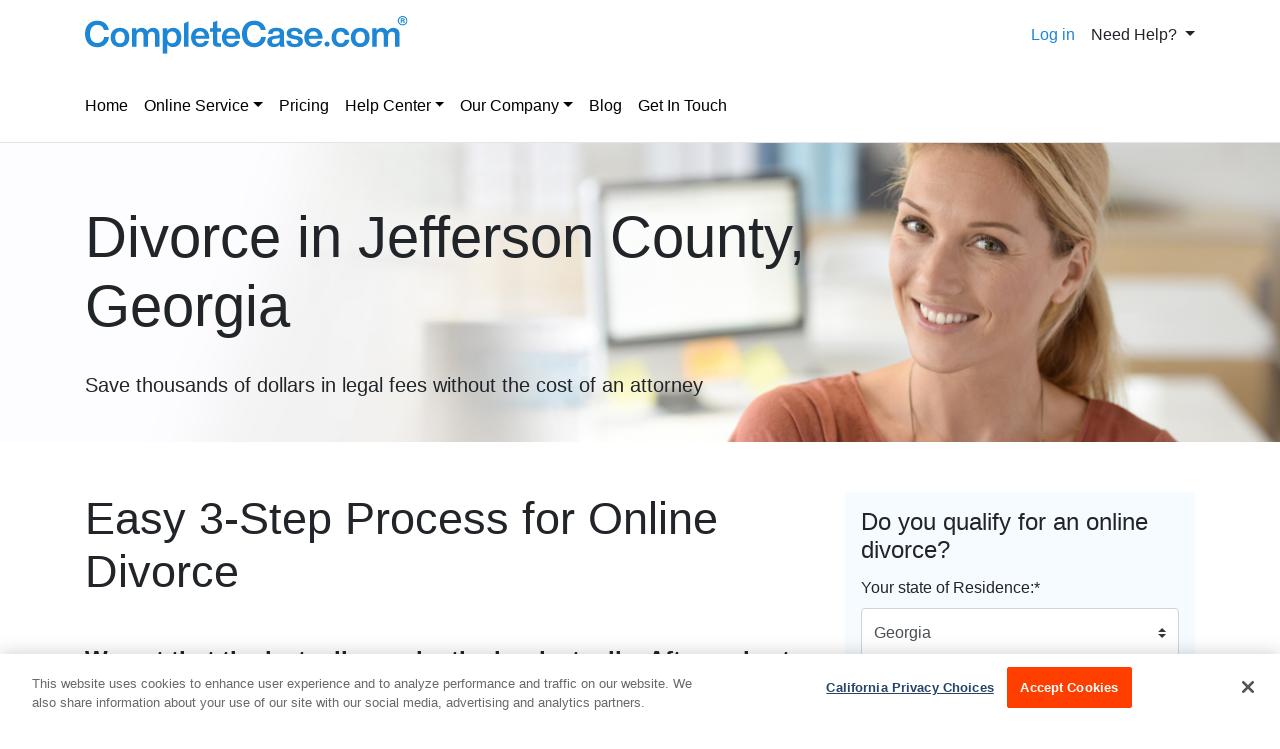

--- FILE ---
content_type: text/html; charset=utf-8
request_url: https://www.completecase.com/divorce-courts/georgia/jefferson-county
body_size: 13639
content:



<!DOCTYPE html>
<html lang="en">
<head>
    
    <title>Filing for Divorce in Jefferson County, Georgia (GA)</title>

    <meta name="viewport" content="width=device-width, initial-scale=1, shrink-to-fit=no, maximum-scale=1, user-scalable=no">
    <meta name='ir-site-verification-token' value='467960079'>
    
    
    <meta name="description" content="File for Divorce in Jefferson County, Georgia (GA) | 100% Guarantee Of Court Approval | Get Your Up-to-Date and 100% Accurate Divorce Forms Online."/>

    
    
    <link rel="canonical" href="https://www.completecase.com/divorce-courts/georgia/jefferson-county">

    
        
            <link rel="shortcut icon" href="/static/main/misc/favicon.1a4f7c676ca0.ico" type="image/x-icon"/>
        
    

    
    <link rel="stylesheet" href="/static/main/css/bootstrap4/bootstrap.min.8cccb0e23303.css">
    <link rel="stylesheet" href="/static/main/fontawesome-free-5.8.1-web/css/all.min.8e6bafb03a21.css">
    <link href="/static/css/style_county.38d7b622fc7c.css" rel="stylesheet" type="text/css" media="screen" />


    
        
            <!-- Google Tag Manager -->
            <script>(function(w,d,s,l,i){w[l]=w[l]||[];w[l].push({'gtm.start':
            new Date().getTime(),event:'gtm.js'});var f=d.getElementsByTagName(s)[0],
            j=d.createElement(s),dl=l!='dataLayer'?'&l='+l:'';j.async=true;j.src=
            '//www.googletagmanager.com/gtm.js?id='+i+dl;f.parentNode.insertBefore(j,f);
            })(window,document,'script','dataLayer','GTM-KWGTRN');</script>
            <!-- End Google Tag Manager -->
            <script>
                window.dataLayer = window.dataLayer || [];
                window.dataLayer.push({
                    'userId': '159884939',
                });
            </script>
        
    

    
        <script src="/static/main/js/jquery-1.9.1.min.643c1fcd7633.js"></script>
        <script src="/static/main/js/bootstrap4/bootstrap_4_3_1.bundle.min.a18743187255.js"></script>
        <script src="/static/main/js/inputmask_version4/jquery.inputmask.bundle.min.8b8c79ba675c.js"></script>
        <script type="text/javascript" src="/static/main/js/compressed_scripts.15c444609925.js" charset="utf-8"></script>
        <script>
            $(function () {
                $(".track-back-js").click(function () {
                    window.location = $(this).data('url');
                    return false;
                });
            });
        </script>
        
        

        
            
        

        <script>
            $(function () {
                $('a[href*=logout]').on('click', function () {
                    localStorage.removeItem('trustpilotModalViewed');
                });
                $("#subscriptionModal, #premiumSubscriptionModal").on("shown.bs.modal", function (event) {
                    return sessionStorage.setItem(event.target.id + "Show", "show");
                });
            });
        </script>
    

    
        
    

    

    <link rel="apple-touch-icon" sizes="180x180" href="/static/main/misc/apple-touch-icon.fe00c480d46d.png">
    <link rel="apple-touch-icon-precomposed" sizes="180x180"
          href="/static/main/misc/apple-touch-icon-precomposed.fe00c480d46d.png">
    
    <meta property="og:url" content="https://www.completecase.com/divorce-courts/georgia/jefferson-county"/>
    <meta property="og:type" content="website"/>
    <meta property="og:title" content="Filing for Divorce in Jefferson County, Georgia (GA)"/>
    <meta property="og:description" content="File for Divorce in Jefferson County, Georgia (GA) | 100% Guarantee Of Court Approval | Get Your Up-to-Date and 100% Accurate Divorce Forms Online."/>
    <meta property="og:image" content="/static/main/img/new-style/home-bg.1ff4647e5af1.jpg"/>

    


    
<script>
    function getOsFromUserAgent() {
        const userAgent = window.navigator.userAgent;
        if (/like Mac/.test(userAgent)) {
            return "iOS";
        }
        if (/Mac/.test(userAgent)) {
            return "Mac OS";
        }
        if (/Android/.test(userAgent)) {
            return "Android OS";
        }
        if (/Linux/.test(userAgent)) {
            return "Linux OS";
        }
        if (/Win/.test(userAgent)) {
            return "Windows OS";
        }
        return "Unknown OS";
    }
    function CustomEventTracker() {
        this.commonData = {
            csrfmiddlewaretoken: "RcM1VcoSfnCOAhjoaTbbflO3qbyThrkKGsXB1AXWW6mjmtemz6f6tnOrUOofGE7k",
            os: getOsFromUserAgent(),
            url: window.location.href,
            referer: document.referrer,
            page_title: document.title
        };
        this.getEventData = function (params) {
            const eventData = {
                event_type: params.type
            };
            switch (params.type) {
                case "PageView":
                    
                    break;
                case "Click":
                    if (!params.element) {
                        return null;
                    }
                    eventData.target_tag = params.element.tagName.toLowerCase();
                    eventData.target_class = params.element.className || "";
                    eventData.target_text = params.element.innerText || "";
                    break;
                case "ModalShown":
                case "ModalHidden":
                    if (!params.element) {
                        return null;
                    }
                    eventData.modal_title = params.element.id || "";
                    break;
                default:
                    return null;
            }
            for (key in this.commonData) {
                eventData[key] = this.commonData[key];
            }
            return eventData;
        };
        this.getFormData = function (eventData) {
            const formData = new FormData();
            for (key in eventData) {
                formData.append(key, eventData[key]);
            }

            return formData;
        };
        this.sendFormData = function (formData) {
            if (window.navigator.sendBeacon) {
                return window.navigator.sendBeacon("/api/v1/events/", formData);
            }
            const xhr = new XMLHttpRequest();
            xhr.open("POST", "/api/v1/events/", true);
            return xhr.send(formData);
        };
        this.sendEvent = function (params) {
            if (!params.type) {
                return null;
            }
            const eventData = this.getEventData(params);
            if (!eventData) {
                return null;
            }
            return this.sendFormData(this.getFormData(eventData));
        };
    }
    const Tracker = new CustomEventTracker();
    Tracker.sendEvent({ type: "PageView" });
    function tracking() {
        $(document).on("click", function (event) {
            const $target = $(event.target);
            if ($target.is("a, button, input[type=submit], input[type=button]")) {
                return Tracker.sendEvent({ type: "Click", element: $target.get(0) });
            }
            const $parent = $target.closest("a, button, input[type=submit], input[type=button]");
            if ($parent.length) {
                return Tracker.sendEvent({ type: "Click", element: $parent.get(0) });
            }
        });
        $(document).on("shown.bs.modal hidden.bs.modal", function (event) {
            return Tracker.sendEvent({ type: event.type === "shown" ? "ModalShown" : "ModalHidden", element: event.target });
        });
    }
    document.addEventListener("DOMContentLoaded", tracking);
</script>


</head>
<body class="divorce">

    
        <!-- Google Tag Manager (noscript) -->
        <noscript><iframe src="//www.googletagmanager.com/ns.html?id=GTM-KWGTRN"
        height="0" width="0" style="display:none;visibility:hidden"></iframe></noscript>
        <!-- End Google Tag Manager (noscript) -->
    


    
        

<header>
    <div class="container top">
        <div class="row py-3 align-items-center">
            <div class="col-12 col-md-6">
                <div class="d-flex align-items-center justify-content-between">
                    
                        <div class="logo">
                            
                                <a class="cc-logo" href="/online-divorce/documents/georgia-divorce-papers/">
                                    <img loading="lazy" src="/static/main/img/new-style/logo.92a2bd6d95ce.svg"
                                         alt="CompleteCase.com in Georgia">
                                </a>
                                <a class="cc-logo d-none" href="/online-divorce/documents/georgia-divorce-papers/">
                                    <img loading="lazy" src="/static/main/img/new-style/logo-white.ea5236132efa.svg"
                                         alt="CompleteCase.com in Georgia">
                                </a>
                            
                        </div>
                    
                    <button class="navbar-toggler collapsed d-block d-md-none" type="button" data-toggle="collapse"
                            data-target="#navbarMenu" aria-controls="navbarMenu" aria-expanded="true"
                            aria-label="Toggle navigation">
                        <svg class="burger-icon" xmlns="http://www.w3.org/2000/svg" fill="#1D86D5" width="16" height="18" viewBox="0 0 448 512"><path d="M16 132h416a16 16 0 0 0 16-16V76a16 16 0 0 0-16-16H16A16 16 0 0 0 0 76v40a16 16 0 0 0 16 16zm0 160h416a16 16 0 0 0 16-16v-40a16 16 0 0 0-16-16H16a16 16 0 0 0-16 16v40a16 16 0 0 0 16 16zm0 160h416a16 16 0 0 0 16-16v-40a16 16 0 0 0-16-16H16a16 16 0 0 0-16 16v40a16 16 0 0 0 16 16z"/></svg>
                    </button>
                </div>
            </div>
            <div class="col-12 col-md-6">
                <div class="d-flex justify-content-md-end align-items-center">
                    <a class="d-none d-md-block" href="/login/">Log in</a>
                    <div class="dropdown ml-3 d-none d-md-block">
                        <a class="dropdown-toggle text-body" id="dropdownMenuHelp" role="button"
                           data-toggle="dropdown" aria-haspopup="true" aria-expanded="false" href="#">
                            Need Help?
                        </a>
                        <div class="dropdown-menu dropdown-menu-right p-3" aria-labelledby="dropdownMenuHelp">
                            <p class="h4 mb-4">We are here to help</p>
                            <div class="d-flex align-items-center">
                                <img loading="lazy" alt="help" src="/static/main/img/new-style/help/help.e7fcd1410fe9.svg">
                                <a class="dropdown-item font-orange" href="/help/">Our Help Section</a>
                            </div>

                            <hr>
                            <div class="d-flex align-items-center">
                                <img loading="lazy" src="/static/main/img/new-style/help/email.5fad7d534b1d.svg" alt="email">
                                <a class="dropdown-item font-orange" href="/contact/">Send an
                                    Email</a>
                            </div>
                            <hr>
                            
                                <div class="d-flex align-items-center">
                                    <img loading="lazy" alt="phone" src="/static/main/img/new-style/help/phone.e6ba00dfd56a.svg">
                                    <a class="dropdown-item font-orange" href="#" data-toggle="modal"
                                       data-target="#modalCallbackRequest">
                                        Request a Callback
                                    </a>
                                </div>
                            
                        </div>
                    </div>
                </div>
            </div>
        </div>
    </div>
    
        <div class="container bottom">
            
<nav class="navbar navbar-expand-md justify-content-start navbar-light p-0 py-md-3">
    <div class="collapse navbar-collapse justify-content-between flex-column flex-lg-row" id="navbarMenu">
        <ul id="nav" class="navbar-nav">
            <li class="nav-item">
                <a class="nav-link pl-lg-0" href="/">Home</a>
            </li>
            <li class="nav-item dropdown">
                <a class="nav-link dropdown-toggle" id="onlineServiceArea"
                   href="/how-it-works/">Online
                    Service<span></span></a>
                <div class="dropdown-menu nav-sub-wrap" aria-labelledby="onlineServiceArea">
                    <div class="w-100 my-1">
                        <span class="p-4 font-blue d-none d-lg-inline">
                             Online Service</span>
                    </div>

                    <div class="w-100 my-1">
                        <a class="dropdown-item nav-sub-item" href="/how-it-works/">How
                            It Works</a>
                    </div>
                    
                    <div class="w-100 my-1">
                        <a class="dropdown-item nav-sub-item"
                           href="/why-use-completecasecom/">Why
                            CompleteCase.com?</a>
                    </div>
                    
                    <div class="w-100 my-1">
                        <a class="dropdown-item nav-sub-item"
                           href="/who-can-use-completecasecom/">Who Can
                            Use CompleteCase.com?</a>
                    </div>

                    <div class="w-100 my-1">
                        <a class="dropdown-item nav-sub-item"
                           href="/attorney-assistance/">Attorney Assistance</a>
                    </div>
                </div>
            </li>
            <li class="nav-item">
                <a class="nav-link" href="/pricing/">Pricing</a>
            </li>
            <li class="nav-item dropdown">
                <a class="nav-link dropdown-toggle" id="helpCenterArea"
                   href="/legal-questions/">Help Center<span></span></a>
                <div class="dropdown-menu nav-sub-wrap" aria-labelledby="helpCenterArea">
                    <div class="w-100 my-1">
                        <span class="p-4 font-blue d-none d-lg-inline">Help Center</span>
                    </div>
                    <div class="w-100 my-1">
                        <a class="dropdown-item nav-sub-item"
                           href="/legal-questions/">Legal Questions</a>
                    </div>
                    
                    <div class="w-100 my-1">
                        <a class="dropdown-item nav-sub-item" href="/faq/">FAQ</a>
                    </div>
                </div>
            </li>
            <li class="nav-item dropdown">
                <a class="nav-link dropdown-toggle" id="companyArea"
                   href="/about/">Our Company<span></span></a>
                <div class="dropdown-menu nav-sub-wrap" aria-labelledby="companyArea">
                    <div class="w-100 my-1">
                        <span class="p-4 font-blue d-none d-lg-inline">Company</span>
                    </div>
                    <div class="w-100 my-1">
                        <a class="dropdown-item nav-sub-item"
                           href="/about/">About</a>
                    </div>
                    
                    <div class="w-100 my-1">
                        <a class="dropdown-item nav-sub-item"
                           href="/affiliate-program/">Affiliate Program</a>
                    </div>
                    
                    <div class="w-100 my-1">
                        <a class="dropdown-item nav-sub-item" href="/careers/">We Are Hiring!</a>
                    </div>
                    
                    <div class="w-100 my-1">
                        <a class="dropdown-item nav-sub-item" href="/in-the-news/">In
                            The News</a>
                    </div>
                    
                    <div class="w-100 my-1">
                        <a class="dropdown-item nav-sub-item" href="/partnerships/">Partnerships</a>
                    </div>
                    
                    <div class="w-100 my-1">
                        <a class="dropdown-item nav-sub-item"
                           href="/policies/">Policies</a>
                    </div>

                    <div class="w-100 my-1">
                        <a class="dropdown-item nav-sub-item"
                           href="/testimonials/">Testimonials</a>
                    </div>

                    <div class="w-100 my-1">
                        <a class="dropdown-item nav-sub-item" href="/contact/">Contact Us</a>
                    </div>
                </div>
            </li>
            <li class="nav-item">
                <a class="nav-link" href="/blog/">Blog</a>
            </li>
            <li class="nav-item">
                <a class="nav-link" href="/contact/">Get In Touch</a>
            </li>
            <li class="nav-item d-md-none">
                <a class="nav-link" href="/login/">Client Login</a>
            </li>
        </ul>
    </div>
</nav>
        </div>
    
</header>
    


    <div class="d-flex align-items-center sub-header-background state-image georgia">
        <div class="container">
            <div class="row my-2">
                <div class="col-12">
                    <h1 class="state-county py-3 mb-3">
                        Divorce in Jefferson County,<br>
                        Georgia
                    </h1>
                    <span class="h5">Save thousands of dollars in legal fees without the cost of an attorney</span>
                </div>
            </div>
        </div>
    </div>


    



    






    



    <div id="court" class="container">
        <div class="row county-steps-block">
            <div class="col-12 col-md-8 ">
                <p class="h2">Easy 3-Step Process for Online Divorce</p>
                <p class="h4 my-5 font-weight-bold">We get that the last mile can be the hardest mile.
                    After a short online interview, you’re already in the home stretch.</p>
                <p class="h4 my-5 font-weight-bold">It’s as simple as:</p>
                <ul class="step-list">
                    <li data-counter="1">Choose your state and sign up</li>
                    <li data-counter="2">Complete a quick online questionnaire about your case</li>
                    <li data-counter="3">Print your forms and file</li>
                </ul>
            </div>
            <div class="col-12 col-md-4 order-first order-md-last">
                <div class="light-blue-bg p-3">
                    <form action="/online-divorce/documents/georgia-divorce-papers/" method="POST"
                          id="begin">
                        <input type="hidden" name="csrfmiddlewaretoken" value="RcM1VcoSfnCOAhjoaTbbflO3qbyThrkKGsXB1AXWW6mjmtemz6f6tnOrUOofGE7k">
                        <input type="hidden" name="redirect" value="">
                        <p class="h4">Do you qualify for an online divorce?</p>

                        <div class="select-container border-bottom py-1">
                            


    
    <div id="div_id_state_of_filing" class="form-group">
        
            <label for="id_state_of_filing" class=" requiredField">
                Your state of Residence:<span class="asteriskField">*</span>
            </label>
        

        

        

        
            
                <div class="">
                    <select name="state_of_filing" data-question-name="state_of_filing" data-type="state" class="custom-select form-control-select form-control" data-validator="skipped" id="id_state_of_filing">
  <option value="alabama">Alabama</option>

  <option value="alaska">Alaska</option>

  <option value="arizona">Arizona</option>

  <option value="arkansas">Arkansas</option>

  <option value="california">California</option>

  <option value="colorado">Colorado</option>

  <option value="connecticut">Connecticut</option>

  <option value="delaware">Delaware</option>

  <option value="florida">Florida</option>

  <option value="georgia" selected>Georgia</option>

  <option value="hawaii">Hawaii</option>

  <option value="idaho">Idaho</option>

  <option value="illinois">Illinois</option>

  <option value="indiana">Indiana</option>

  <option value="iowa">Iowa</option>

  <option value="kansas">Kansas</option>

  <option value="kentucky">Kentucky</option>

  <option value="louisiana">Louisiana</option>

  <option value="maine">Maine</option>

  <option value="maryland">Maryland</option>

  <option value="massachusetts">Massachusetts</option>

  <option value="michigan">Michigan</option>

  <option value="minnesota">Minnesota</option>

  <option value="mississippi">Mississippi</option>

  <option value="missouri">Missouri</option>

  <option value="montana">Montana</option>

  <option value="nebraska">Nebraska</option>

  <option value="nevada">Nevada</option>

  <option value="new-hampshire">New Hampshire</option>

  <option value="new-jersey">New Jersey</option>

  <option value="new-mexico">New Mexico</option>

  <option value="new-york">New York</option>

  <option value="north-carolina">North Carolina</option>

  <option value="north-dakota">North Dakota</option>

  <option value="ohio">Ohio</option>

  <option value="oklahoma">Oklahoma</option>

  <option value="oregon">Oregon</option>

  <option value="pennsylvania">Pennsylvania</option>

  <option value="puerto-rico">Puerto Rico</option>

  <option value="guam">Guam</option>

  <option value="rhode-island">Rhode Island</option>

  <option value="south-carolina">South Carolina</option>

  <option value="south-dakota">South Dakota</option>

  <option value="tennessee">Tennessee</option>

  <option value="texas">Texas</option>

  <option value="utah">Utah</option>

  <option value="vermont">Vermont</option>

  <option value="virginia">Virginia</option>

  <option value="washington">Washington</option>

  <option value="washington-dc">Washington D.C.</option>

  <option value="west-virginia">West Virginia</option>

  <option value="wisconsin">Wisconsin</option>

  <option value="wyoming">Wyoming</option>

  <option value="us-virgin-islands">U.S. Virgin Islands</option>

  <option value="alberta">Alberta</option>

  <option value="british-columbia">British Columbia</option>

  <option value="manitoba">Manitoba</option>

  <option value="new-brunswick">New Brunswick</option>

  <option value="newfoundland">Newfoundland</option>

  <option value="northwest-territories">Northwest Territories</option>

  <option value="nova-scotia">Nova Scotia</option>

  <option value="nunavut">Nunavut</option>

  <option value="ontario">Ontario</option>

  <option value="prince-edward-island">Prince Edward Island</option>

  <option value="quebec">Quebec</option>

  <option value="saskatchewan">Saskatchewan</option>

  <option value="yukon">Yukon</option>

</select>
                    


    




    



                </div>
            
        
    </div>
    


                        </div>
                        <div class="question-js border-bottom py-3">
                            <div>Do you know the location of your spouse?</div>
                            
    <div class="custom-control custom-radio custom-control-inline">
        <input type="radio" id="id_know_spouse_location_0"
               name="know_spouse_location" value="1"
               class="custom-control-input "
                 checked="checked" 
                
                    data-question-name="know_spouse_location"data-type="yn"data-validator="skipped"
                
                
        >
        <label class="custom-control-label"
               for="id_know_spouse_location_0">Yes</label>
    </div>

    <div class="custom-control custom-radio custom-control-inline">
        <input type="radio" id="id_know_spouse_location_1"
               name="know_spouse_location" value="0"
               class="custom-control-input "
                
                
                    data-question-name="know_spouse_location"data-type="yn"data-validator="skipped"
                
                
        >
        <label class="custom-control-label"
               for="id_know_spouse_location_1">No</label>
    </div>

                        </div>
                        <div class="question-js border-bottom py-3">
                            <div>Is your spouse in agreement regarding this divorce and willing to sign the divorce papers with you?</div>
                            
    <div class="custom-control custom-radio custom-control-inline">
        <input type="radio" id="id_spouse_in_agreement_0"
               name="spouse_in_agreement" value="1"
               class="custom-control-input "
                 checked="checked" 
                
                    data-question-name="spouse_in_agreement"data-type="yn"data-validator="skipped"
                
                
        >
        <label class="custom-control-label"
               for="id_spouse_in_agreement_0">Yes</label>
    </div>

    <div class="custom-control custom-radio custom-control-inline">
        <input type="radio" id="id_spouse_in_agreement_1"
               name="spouse_in_agreement" value="0"
               class="custom-control-input "
                
                
                    data-question-name="spouse_in_agreement"data-type="yn"data-validator="skipped"
                
                
        >
        <label class="custom-control-label"
               for="id_spouse_in_agreement_1">No</label>
    </div>

                        </div>
                        <div class="question-js border-bottom py-3">
                            <div>Do you and your spouse have any children under the age of 18 from this marriage?</div>
                            
    <div class="custom-control custom-radio custom-control-inline">
        <input type="radio" id="id_children_of_marriage_0"
               name="children_of_marriage" value="1"
               class="custom-control-input "
                 checked="checked" 
                
                    data-question-name="children_of_marriage"data-type="yn"data-validator="skipped"
                
                
        >
        <label class="custom-control-label"
               for="id_children_of_marriage_0">Yes</label>
    </div>

    <div class="custom-control custom-radio custom-control-inline">
        <input type="radio" id="id_children_of_marriage_1"
               name="children_of_marriage" value="0"
               class="custom-control-input "
                
                
                    data-question-name="children_of_marriage"data-type="yn"data-validator="skipped"
                
                
        >
        <label class="custom-control-label"
               for="id_children_of_marriage_1">No</label>
    </div>

                        </div>
                        <div class="text-center my-3">
                            <input class="form-submit show-news-popup btn btn-primary btn-lg w-100"
                                   data-toggle="modal" type="button"
                                   data-target="#qualified" value="Submit">
                        </div>

                    </form>
                </div>
            </div>
        </div>
    </div>
    <div class="county-content-block">
        <div class="container">
            <div class="row">
                <div class="col-12">
                    <h2>Filing for Divorce in Jefferson County, Georgia</h2>
                    <p>Although every divorce case is unique due to a variety of circumstances, the divorce process in
                        Jefferson County, Georgia always starts by filing divorce paperwork with the court. For
                        spouses who are considering the possibility of arranging an uncontested divorce, several options for
                        how to file for divorce in Jefferson County are available.</p>
                    <ul>
                        <li>Seek an Attorney's Help - Uncontested divorce attorneys charge a flat fee for each case and take
                            on the preparation of the needed divorce documents, but this option is still costly.</li>
                        <li>Do a DIY Divorce - You have every right to file for a divorce in Jefferson County by yourself, by
                            selecting and filling out all legal forms in advance. This option is definitely cheaper, but it
                            is usually not time-efficient. Divorce forms are quite complicated, and any errors could result
                            in starting the whole process over again. </li>
                        <li>Use an Online Divorce Service - You can avoid all the disadvantages of the above options by
                            joining CompleteCase right now. CompleteCase.com is a fast and easy alternative for how
                            to get a divorce in Jefferson County without a lawyer and without undue stress and costs. </li>
                    </ul>
                    <p>CompleteCase.com provides you with a completed divorce paper kit in the shortest terms. You
                        will receive your printable divorce forms online in PDF-format after spending only half an hour
                        answering interview questions on CompleteCase.com.com. Unique Georgia divorce
                        forms, adjusted to your particular case, will be ready for signing and filing.</p>
                    <p class="central-text-block">CompleteCase.com guarantees court approval of the forms. CompleteCase.com
                        continuously monitors all amendments to divorce forms and state laws as well as any changes to the
                        filing process to provide you with up-to-date forms, customized following the specific state and
                        county requirements.</p>
                    <p>CompleteCase.com is your key to a quick and inexpensive divorce in Jefferson County.
                        Applying for divorce has never been easier than with our 3-step process. And if
                        any questions do arise, our friendly customer support team is always available to guide you through
                        any difficulties.</p>
                </div>
            </div>
        </div>
    </div>
    <div class="county-maps-block-wrap">
        <div class="container">
            <div class="row">
                <div class="col-12">
                    <h3 class="court-name">
                        Divorce Courts in Jefferson County, Georgia
                    </h3>
                </div>
            </div>
            
                <div class="row mt-3">
                    <div class="col-md-6">
                        <div class="courts-desc-title">Jefferson County Superior Court</div>
                        
                        
                            <div class="courts-desc-info">
                                <div class="info-label">Judge Name:</div>
                                <div class="info-value">Kathy Palmer 
Bobby Reeves</div>
                            </div>
                        
                        
                            <div class="courts-desc-info">
                                <div class="info-label">Clerk Name:</div>
                                <div class="info-value">Anne L. Durden</div>
                            </div>
                        
                        
                            <div class="courts-desc-info">
                                <div class="info-label">Court Address:</div>
                                <div class="info-value">202 E. Broad St., Louisville, Georgia 30434</div>
                            </div>
                        
                        
                            <div class="courts-desc-info">
                                <div class="info-label">Phone:</div>
                                <div class="info-value">(478) 625 7922</div>
                            </div>
                        
                        
                            <div class="courts-desc-info">
                                <div class="info-label">Fax:</div>
                                <div class="info-value">(478) 625 4037</div>
                            </div>
                        
                        
                            <div class="courts-desc-info">
                                <div class="info-label">Clerk Hours:</div>
                                <div class="info-value">8am-5pm</div>
                            </div>
                        
                        
                    </div>
                    <div class="col-md-6">
                        <div class="courts-map-wrap">
                            
                                <div class="courts-desc-info map-wrapper">
                                    <!--<div id="mapid0" style="height: 302px;width: 100%;" data-latitude="32.9981857" data-longitude="-82.4084348"></div>-->
                                    
                                        <iframe width="100%" height="300px" frameborder="0" src="https://www.google.com/maps/embed?pb=!1m18!1m12!1m3!1d3346.2120052599867!2d-82.4106234848123!3d32.99818568090579!2m3!1f0!2f0!3f0!3m2!1i1024!2i768!4f13.1!3m3!1m2!1s0x0%3A0x0!2zMzLCsDU5JzUzLjUiTiA4MsKwMjQnMzAuNCJX!5e0!3m2!1sen!2sen!4v1560207271242!5m2!1sen!2sen">
                                        </iframe>
                                    
                                </div>
                            
                        </div>
                    </div>
                </div>
            
        </div>
        <div class="container">
            <div class="row justify-content-center">
                <div class="col-6 mt-4">
                    <a href="/online-divorce/documents/georgia-divorce-papers/" class="btn btn-primary w-100">Start Now</a>
                </div>
            </div>
        </div>
    </div>



    <div class="county-footer-wrap">
        

<footer class="mt-md-5 mt-4">
    <div class="container">
        <hr class="footer-first-hr">
        <div class="row mt-4">
            <div class="col-12 col-sm-8 col-md-6">
                <div class="logo">
                    
                        <a class="h3 no-decorate" href="/">
                            CompleteCase.com<span class="r">&reg;</span>
                        </a>
                    
                </div>
            </div>
            <div class="col-12 col-md-6 align-self-center">
                <div class="footer-social d-flex align-items-center justify-content-md-end py-3 p-md-0">
                    <span class="d-none d-md-flex">Experience:</span>
                    <ul class="d-flex align-items-center p-0 pl-md-3">
                        <li>
                            <a href="https://www.facebook.com/pages/Complete-Case/168180419889293"
                               target="_blank" rel="noopener">
                                <i class="fab fa-facebook-square fa-2x"></i>
                            </a>
                        </li>
                        <li class="mx-3">
                            <a href="https://twitter.com/completecase"
                               target="_blank" rel="noopener">
                                <i class="fab fa-twitter fa-2x"></i>
                            </a>
                        </li>
                        <li>
                            <a href="https://www.youtube.com/channel/UCa1z53KwizjOpRrJx4CWWVA"
                               target="_blank" rel="noopener">
                                <i class="fab fa-youtube fa-2x"></i>
                            </a>
                        </li>
                        <li>
                            <div class="trustedsite-trustmark mx-3" data-type="202" data-width="101" data-height="42"></div>
                        </li>
                    </ul>
                </div>
            </div>
        </div>
        <hr class="d-block d-md-none">
        <div class="row my-4">
            <div class="col-12">
                <div class="footer-menu d-inline-flex flex-column flex-md-row">
                    <a href="/">Home</a>
                    <a href="/pricing/">Pricing</a>
                    <a href="/careers/">We Are Hiring!</a>
                    <a href="/legal-questions/">Help Center</a>
                    <a href="/about/">Our Company</a>
                    <a href="/blog/">Blog</a>
                    <a href="/contact/">Get In Touch</a>
                    <div class="d-inline-flex align-items-center">
                        <a id="cookieProBtn" href="javascript:void(0);">Your Privacy Choices</a>
                        <svg xmlns="http://www.w3.org/2000/svg" width="26" height="14" fill="none"><g clip-path="url(#cookieA)"><g clip-path="url(#cookieB)"><g clip-path="url(#cookieC)"><mask id="cookieD" width="26" height="13" x="0" y="1" maskUnits="userSpaceOnUse" style="mask-type:luminance"><path fill="#fff" d="M0 1.289h26v12H0v-12Z"/></mask><g mask="url(#cookieD)"><path fill="#fff" d="M20 1.789H6a5.5 5.5 0 1 0 0 11h14a5.5 5.5 0 0 0 0-11Z"/><path fill="#06F" d="M14 2.289h7a5 5 0 1 1 0 10H11l3-10Z"/><path stroke="#06F" stroke-linecap="round" d="m4.5 7.789 1.774 1.774a.25.25 0 0 0 .39-.05L9.5 4.79"/><path stroke="#fff" stroke-linecap="round" d="m16.5 4.789 2.5 2.5m0 0 2.5 2.5m-2.5-2.5 2.5-2.5m-2.5 2.5-2.5 2.5"/><path stroke="#06F" d="M20 1.789H6a5.5 5.5 0 1 0 0 11h14a5.5 5.5 0 0 0 0-11Z"/></g></g></g></g><defs><clipPath id="cookieA"><path fill="#fff" d="M0 .789h26v13H0z"/></clipPath><clipPath id="cookieB"><path fill="#fff" d="M0 .789h26v13H0z"/></clipPath><clipPath id="cookieC"><path fill="#fff" d="M0 .789h26v13H0z"/></clipPath></defs></svg>
                    </div>
                </div>
                <div class="footer-menu d-inline-flex d-md-none">
                    <a href="/login/">Client Login</a>
                </div>
            </div>
        </div>
        <hr>
        <div class="row">
            <div class="col-12 footer-states-top">
                
            </div>
            
                
                    <div class="col-12 footer-states-bottom my-4">
                        
                            <a href="/online-divorce/divorce-with-children/">
                                Uncontested Divorce with Children
                            </a> | 
                        
                            <a href="/online-divorce/military-divorce/">
                                Military Divorce
                            </a> | 
                        
                            <a href="/online-divorce/diy-divorce/">
                                DIY Divorce
                            </a> | 
                        
                            <a href="/online-divorce/uncontested-divorce/">
                                Uncontested Divorce Online
                            </a> | 
                        
                            <a href="/online-divorce/how-much-does-a-divorce-cost/">
                                How Much Does a Divorce Cost?
                            </a> | 
                        
                            <a href="/online-divorce/same-sex-divorce/">
                                Same Sex Divorce
                            </a>
                        
                    </div>
                
                <div class="col-12 footer-states-bottom my-3">
                    <a class="" href="/sitemap/">Sitemap</a>
                </div>
            
        </div>
        <div class="row">
            <div class="col-12">
                <p><b>CompleteCase.com
701 Fifth Avenue
Suite 4200
Seattle, Washington 98104</b></p>
            </div>
        </div>
        <div class="row">
            <div class="col-12">
                <div class="footer-bottom-text">
                
                    

<p>
    <b>Disclaimer: </b>
    
    CompleteCase.com is not a law firm and its services, website, forms or templates are not
    a substitute for the advice or services of an attorney.
    CompleteCase.com provides access to computer-aided self-help services at your specific direction.
    CompleteCase.com’s website and written instructions provide general information about the divorce process
    only;
    we cannot give you any specific advice, opinions or recommendations as to your selection or completion of
    forms or your particular legal rights, remedies or options.
    <a href="/">CompleteCase.com</a>
    is a website that provides access to self-guided online questionnaires.
    CompleteCase.com does not sell blank forms.
    You may be able to download blank forms from a government website depending on your state.
</p>
<p class="">
    Communications between you and
    CompleteCase.com are governed by our
    
        <a href="/privacy-policy/" class="js-modal-policy" >Privacy Policy</a>
    
    but are <b>not covered</b>
    by the attorney-client or work product privileges. Your access to CompleteCase.com’s website and any purchase from CompleteCase.com is subject to and governed by our 
     
        <a href="/terms-of-use/" class="js-modal-tou" >Terms Of Use.</a>
    
</p>
                
                
                    <p class="d-flex flex-column flex-md-row justify-content-end">                        
                        <span>&copy; 2000-2026 CompleteCase Brand, LLC d/b/a/ CompleteCase.com,
                            All Rights Reserved</span>
                    </p>
                </div>
            </div>
        </div>
    </div>
    

<div class="modal fade orange" id="statesPopupId" tabindex="-1" role="dialog" aria-hidden="true">
    <div class="modal-dialog modal-dialog-centered modal-lg" role="document">
        <div class="modal-content">
            <div class="modal-header">
                <h3 class="modal-title" id="exampleModalScrollableTitle">Please select your state</h3>
                <button type="button" class="close" data-dismiss="modal" aria-label="Close">
                    <span aria-hidden="true">&times;</span>
                </button>
            </div>
            <div class="modal-body">
                <div class="modal-states">
                    <div class="container-fluid">
                        <p class="h5"><i class="fas fa-chevron-right font-gray-light font-size-20-down"></i> USA</p>
                        <div class="row d-none d-md-flex justify-content-start justify-content-md-between modal-states-usa">
                            <div class="col-12 col-sm-4 col-md-2 order-sm-1 order-md-1 p-0 h-100 usa-states-xs">
                                
                                    
                                        <div class="modal-states-link">
                                            
                                                 <a href="/state/alabama/">Alabama</a>
                                            
                                        </div>
                                    
                                        <div class="modal-states-link">
                                            
                                                 <a href="/state/alaska/">Alaska</a>
                                            
                                        </div>
                                    
                                        <div class="modal-states-link">
                                            
                                                 <a href="/state/arizona/">Arizona</a>
                                            
                                        </div>
                                    
                                        <div class="modal-states-link">
                                            
                                                 <a href="/state/arkansas/">Arkansas</a>
                                            
                                        </div>
                                    
                                        <div class="modal-states-link">
                                            
                                                 <a href="/state/california/">California</a>
                                            
                                        </div>
                                    
                                        <div class="modal-states-link">
                                            
                                                 <a href="/state/colorado/">Colorado</a>
                                            
                                        </div>
                                    
                                        <div class="modal-states-link">
                                            
                                                 <a href="/state/connecticut/">Connecticut</a>
                                            
                                        </div>
                                    
                                        <div class="modal-states-link">
                                            
                                                 <a href="/state/delaware/">Delaware</a>
                                            
                                        </div>
                                    
                                        <div class="modal-states-link">
                                            
                                                 <a href="/state/florida/">Florida</a>
                                            
                                        </div>
                                    
                                        <div class="modal-states-link">
                                            
                                                 <a href="/state/georgia/">Georgia</a>
                                            
                                        </div>
                                    
                                
                            </div>
                            <div class="col-12 col-sm-4 col-md-2 order-sm-4 order-md-1 p-0 h-100 usa-states-xs">
                                
                                    
                                        <div class="modal-states-link">
                                        
                                            <a href="/state/hawaii/">Hawaii</a>
                                        
                                        </div>
                                    
                                        <div class="modal-states-link">
                                        
                                            <a href="/state/idaho/">Idaho</a>
                                        
                                        </div>
                                    
                                        <div class="modal-states-link">
                                        
                                            <a href="/state/illinois/">Illinois</a>
                                        
                                        </div>
                                    
                                        <div class="modal-states-link">
                                        
                                            <a href="/state/indiana/">Indiana</a>
                                        
                                        </div>
                                    
                                        <div class="modal-states-link">
                                        
                                            <a href="/state/iowa/">Iowa</a>
                                        
                                        </div>
                                    
                                        <div class="modal-states-link">
                                        
                                            <a href="/state/kansas/">Kansas</a>
                                        
                                        </div>
                                    
                                        <div class="modal-states-link">
                                        
                                            <a href="/state/kentucky/">Kentucky</a>
                                        
                                        </div>
                                    
                                        <div class="modal-states-link">
                                        
                                            <a href="/state/louisiana/">Louisiana</a>
                                        
                                        </div>
                                    
                                        <div class="modal-states-link">
                                        
                                            <a href="/state/maine/">Maine</a>
                                        
                                        </div>
                                    
                                        <div class="modal-states-link">
                                        
                                            <a href="/state/maryland/">Maryland</a>
                                        
                                        </div>
                                    
                                
                            </div>
                            <div class="col-12 col-sm-4 col-md-2 order-sm-2 order-md-1 p-0 h-100 usa-states-xs">
                                
                                    
                                        <div class="modal-states-link">
                                        
                                            <a href="/state/massachusetts/">Massachusetts</a>
                                        
                                        </div>
                                    
                                        <div class="modal-states-link">
                                        
                                            <a href="/state/michigan/">Michigan</a>
                                        
                                        </div>
                                    
                                        <div class="modal-states-link">
                                        
                                            <a href="/state/minnesota/">Minnesota</a>
                                        
                                        </div>
                                    
                                        <div class="modal-states-link">
                                        
                                            <a href="/state/mississippi/">Mississippi</a>
                                        
                                        </div>
                                    
                                        <div class="modal-states-link">
                                        
                                            <a href="/state/missouri/">Missouri</a>
                                        
                                        </div>
                                    
                                        <div class="modal-states-link">
                                        
                                            <a href="/state/montana/">Montana</a>
                                        
                                        </div>
                                    
                                        <div class="modal-states-link">
                                        
                                            <a href="/state/nebraska/">Nebraska</a>
                                        
                                        </div>
                                    
                                        <div class="modal-states-link">
                                        
                                            <a href="/state/nevada/">Nevada</a>
                                        
                                        </div>
                                    
                                        <div class="modal-states-link">
                                        
                                            <a href="/state/new-hampshire/">New Hampshire</a>
                                        
                                        </div>
                                    
                                        <div class="modal-states-link">
                                        
                                            <a href="/state/new-jersey/">New Jersey</a>
                                        
                                        </div>
                                    
                                
                            </div>
                            <div class="col-12 col-sm-4 col-md-2 order-sm-5 order-md-1 p-0 h-100 usa-states-xs">
                                
                                    
                                        <div class="modal-states-link">
                                           
                                                 <a href="/state/new-mexico/">New Mexico</a>
                                            
                                        </div>
                                    
                                        <div class="modal-states-link">
                                           
                                                 <a href="/state/new-york/">New York</a>
                                            
                                        </div>
                                    
                                        <div class="modal-states-link">
                                           
                                                 <a href="/state/north-carolina/">North Carolina</a>
                                            
                                        </div>
                                    
                                        <div class="modal-states-link">
                                           
                                                 <a href="/state/north-dakota/">North Dakota</a>
                                            
                                        </div>
                                    
                                        <div class="modal-states-link">
                                           
                                                 <a href="/state/ohio/">Ohio</a>
                                            
                                        </div>
                                    
                                        <div class="modal-states-link">
                                           
                                                 <a href="/state/oklahoma/">Oklahoma</a>
                                            
                                        </div>
                                    
                                        <div class="modal-states-link">
                                           
                                                 <a href="/state/oregon/">Oregon</a>
                                            
                                        </div>
                                    
                                        <div class="modal-states-link">
                                           
                                                 <a href="/state/pennsylvania/">Pennsylvania</a>
                                            
                                        </div>
                                    
                                        <div class="modal-states-link">
                                           
                                                 <a href="/state/rhode-island/">Rhode Island</a>
                                            
                                        </div>
                                    
                                        <div class="modal-states-link">
                                           
                                                 <a href="/state/south-carolina/">South Carolina</a>
                                            
                                        </div>
                                    
                                
                            </div>
                            <div class="col-12 col-sm-4 col-md-2 order-sm-3 order-md-1 p-0 h-100 usa-states-xs">
                                
                                    
                                        <div class="modal-states-link">
                                            
                                                <a href="/state/south-dakota/">South Dakota</a>
                                            
                                        </div>
                                    
                                        <div class="modal-states-link">
                                            
                                                <a href="/state/tennessee/">Tennessee</a>
                                            
                                        </div>
                                    
                                        <div class="modal-states-link">
                                            
                                                <a href="/state/texas/">Texas</a>
                                            
                                        </div>
                                    
                                        <div class="modal-states-link">
                                            
                                                <a href="/state/utah/">Utah</a>
                                            
                                        </div>
                                    
                                        <div class="modal-states-link">
                                            
                                                <a href="/state/vermont/">Vermont</a>
                                            
                                        </div>
                                    
                                        <div class="modal-states-link">
                                            
                                                <a href="/state/virginia/">Virginia</a>
                                            
                                        </div>
                                    
                                        <div class="modal-states-link">
                                            
                                                <a href="/state/washington/">Washington</a>
                                            
                                        </div>
                                    
                                        <div class="modal-states-link">
                                            
                                                <a href="/state/washington-dc/">Washington D.C.</a>
                                            
                                        </div>
                                    
                                        <div class="modal-states-link">
                                            
                                                <a href="/state/west-virginia/">West Virginia</a>
                                            
                                        </div>
                                    
                                        <div class="modal-states-link">
                                            
                                                <a href="/state/wisconsin/">Wisconsin</a>
                                            
                                        </div>
                                    
                                        <div class="modal-states-link">
                                            
                                                <a href="/state/wyoming/">Wyoming</a>
                                            
                                        </div>
                                    
                                
                            </div>
                        </div>
                        <div class="row d-flex d-md-none justify-content-start justify-content-md-between modal-states-usa">
                            <div class="col-6 p-0 h-100 usa-states-xs">
                                
                                    
                                        <div class="modal-states-link">
                                            
                                                 <a href="/state/alabama/">Alabama</a>
                                            
                                        </div>
                                    
                                        <div class="modal-states-link">
                                            
                                                 <a href="/state/alaska/">Alaska</a>
                                            
                                        </div>
                                    
                                        <div class="modal-states-link">
                                            
                                                 <a href="/state/arizona/">Arizona</a>
                                            
                                        </div>
                                    
                                        <div class="modal-states-link">
                                            
                                                 <a href="/state/arkansas/">Arkansas</a>
                                            
                                        </div>
                                    
                                        <div class="modal-states-link">
                                            
                                                 <a href="/state/california/">California</a>
                                            
                                        </div>
                                    
                                        <div class="modal-states-link">
                                            
                                                 <a href="/state/colorado/">Colorado</a>
                                            
                                        </div>
                                    
                                        <div class="modal-states-link">
                                            
                                                 <a href="/state/connecticut/">Connecticut</a>
                                            
                                        </div>
                                    
                                        <div class="modal-states-link">
                                            
                                                 <a href="/state/delaware/">Delaware</a>
                                            
                                        </div>
                                    
                                        <div class="modal-states-link">
                                            
                                                 <a href="/state/florida/">Florida</a>
                                            
                                        </div>
                                    
                                        <div class="modal-states-link">
                                            
                                                 <a href="/state/georgia/">Georgia</a>
                                            
                                        </div>
                                    
                                        <div class="modal-states-link">
                                            
                                                 <a href="/state/hawaii/">Hawaii</a>
                                            
                                        </div>
                                    
                                        <div class="modal-states-link">
                                            
                                                 <a href="/state/idaho/">Idaho</a>
                                            
                                        </div>
                                    
                                        <div class="modal-states-link">
                                            
                                                 <a href="/state/illinois/">Illinois</a>
                                            
                                        </div>
                                    
                                        <div class="modal-states-link">
                                            
                                                 <a href="/state/indiana/">Indiana</a>
                                            
                                        </div>
                                    
                                        <div class="modal-states-link">
                                            
                                                 <a href="/state/iowa/">Iowa</a>
                                            
                                        </div>
                                    
                                        <div class="modal-states-link">
                                            
                                                 <a href="/state/kansas/">Kansas</a>
                                            
                                        </div>
                                    
                                        <div class="modal-states-link">
                                            
                                                 <a href="/state/kentucky/">Kentucky</a>
                                            
                                        </div>
                                    
                                        <div class="modal-states-link">
                                            
                                                 <a href="/state/louisiana/">Louisiana</a>
                                            
                                        </div>
                                    
                                        <div class="modal-states-link">
                                            
                                                 <a href="/state/maine/">Maine</a>
                                            
                                        </div>
                                    
                                        <div class="modal-states-link">
                                            
                                                 <a href="/state/maryland/">Maryland</a>
                                            
                                        </div>
                                    
                                        <div class="modal-states-link">
                                            
                                                 <a href="/state/massachusetts/">Massachusetts</a>
                                            
                                        </div>
                                    
                                        <div class="modal-states-link">
                                            
                                                 <a href="/state/michigan/">Michigan</a>
                                            
                                        </div>
                                    
                                        <div class="modal-states-link">
                                            
                                                 <a href="/state/minnesota/">Minnesota</a>
                                            
                                        </div>
                                    
                                        <div class="modal-states-link">
                                            
                                                 <a href="/state/mississippi/">Mississippi</a>
                                            
                                        </div>
                                    
                                        <div class="modal-states-link">
                                            
                                                 <a href="/state/missouri/">Missouri</a>
                                            
                                        </div>
                                    
                                        <div class="modal-states-link">
                                            
                                                 <a href="/state/montana/">Montana</a>
                                            
                                        </div>
                                    
                                
                            </div>
                            <div class="col-6 p-0 h-100 usa-states-xs">
                                
                                    
                                        <div class="modal-states-link">
                                            
                                                 <a href="/state/nebraska/">Nebraska</a>
                                            
                                        </div>
                                    
                                        <div class="modal-states-link">
                                            
                                                 <a href="/state/nevada/">Nevada</a>
                                            
                                        </div>
                                    
                                        <div class="modal-states-link">
                                            
                                                 <a href="/state/new-hampshire/">New Hampshire</a>
                                            
                                        </div>
                                    
                                        <div class="modal-states-link">
                                            
                                                 <a href="/state/new-jersey/">New Jersey</a>
                                            
                                        </div>
                                    
                                        <div class="modal-states-link">
                                            
                                                 <a href="/state/new-mexico/">New Mexico</a>
                                            
                                        </div>
                                    
                                        <div class="modal-states-link">
                                            
                                                 <a href="/state/new-york/">New York</a>
                                            
                                        </div>
                                    
                                        <div class="modal-states-link">
                                            
                                                 <a href="/state/north-carolina/">North Carolina</a>
                                            
                                        </div>
                                    
                                        <div class="modal-states-link">
                                            
                                                 <a href="/state/north-dakota/">North Dakota</a>
                                            
                                        </div>
                                    
                                        <div class="modal-states-link">
                                            
                                                 <a href="/state/ohio/">Ohio</a>
                                            
                                        </div>
                                    
                                        <div class="modal-states-link">
                                            
                                                 <a href="/state/oklahoma/">Oklahoma</a>
                                            
                                        </div>
                                    
                                        <div class="modal-states-link">
                                            
                                                 <a href="/state/oregon/">Oregon</a>
                                            
                                        </div>
                                    
                                        <div class="modal-states-link">
                                            
                                                 <a href="/state/pennsylvania/">Pennsylvania</a>
                                            
                                        </div>
                                    
                                        <div class="modal-states-link">
                                            
                                                 <a href="/state/rhode-island/">Rhode Island</a>
                                            
                                        </div>
                                    
                                        <div class="modal-states-link">
                                            
                                                 <a href="/state/south-carolina/">South Carolina</a>
                                            
                                        </div>
                                    
                                        <div class="modal-states-link">
                                            
                                                 <a href="/state/south-dakota/">South Dakota</a>
                                            
                                        </div>
                                    
                                        <div class="modal-states-link">
                                            
                                                 <a href="/state/tennessee/">Tennessee</a>
                                            
                                        </div>
                                    
                                        <div class="modal-states-link">
                                            
                                                 <a href="/state/texas/">Texas</a>
                                            
                                        </div>
                                    
                                        <div class="modal-states-link">
                                            
                                                 <a href="/state/utah/">Utah</a>
                                            
                                        </div>
                                    
                                        <div class="modal-states-link">
                                            
                                                 <a href="/state/vermont/">Vermont</a>
                                            
                                        </div>
                                    
                                        <div class="modal-states-link">
                                            
                                                 <a href="/state/virginia/">Virginia</a>
                                            
                                        </div>
                                    
                                        <div class="modal-states-link">
                                            
                                                 <a href="/state/washington/">Washington</a>
                                            
                                        </div>
                                    
                                        <div class="modal-states-link">
                                            
                                                 <a href="/state/washington-dc/">Washington D.C.</a>
                                            
                                        </div>
                                    
                                        <div class="modal-states-link">
                                            
                                                 <a href="/state/west-virginia/">West Virginia</a>
                                            
                                        </div>
                                    
                                        <div class="modal-states-link">
                                            
                                                 <a href="/state/wisconsin/">Wisconsin</a>
                                            
                                        </div>
                                    
                                        <div class="modal-states-link">
                                            
                                                 <a href="/state/wyoming/">Wyoming</a>
                                            
                                        </div>
                                    
                                
                            </div>
                        </div>
                        <hr>
                        <p class="h5"><i class="fas fa-chevron-right font-gray-light font-size-20-down"></i> Canadian Provinces</p>
                        <div class="row d-none d-md-flex justify-content-around modal-states-canada">
                            <div class="col-12 col-sm-6 order-sm-1 col-md-3 p-0 canada-states-xs">
                                
                                    
                                        <div class="modal-states-link">
                                            <a href="/state/alberta/">Alberta</a>
                                        </div>
                                    
                                        <div class="modal-states-link">
                                            <a href="/state/british-columbia/">British Columbia</a>
                                        </div>
                                    
                                        <div class="modal-states-link">
                                            <a href="/state/manitoba/">Manitoba</a>
                                        </div>
                                    
                                
                            </div>
                            <div class="col-12 col-sm-6 order-sm-3 col-md-3 p-0 canada-states-xs">
                                
                                    
                                        <div class="modal-states-link">
                                            <a href="/state/new-brunswick/">New Brunswick</a>
                                        </div>
                                    
                                        <div class="modal-states-link">
                                            <a href="/state/newfoundland/">Newfoundland</a>
                                        </div>
                                    
                                        <div class="modal-states-link">
                                            <a href="/state/northwest-territories/">Northwest Territories</a>
                                        </div>
                                    
                                
                            </div>
                            <div class="col-12 col-sm-6 order-sm-2 col-md-3 p-0 canada-states-xs">
                                
                                    
                                        <div class="modal-states-link">
                                            <a href="/state/nova-scotia/">Nova Scotia</a>
                                        </div>
                                    
                                        <div class="modal-states-link">
                                            <a href="/state/nunavut/">Nunavut</a>
                                        </div>
                                    
                                        <div class="modal-states-link">
                                            <a href="/state/ontario/">Ontario</a>
                                        </div>
                                    
                                
                            </div>
                            <div class="col-12 col-sm-6 order-sm-4 col-md-3 p-0 canada-states-xs">
                                
                                    
                                        <div class="modal-states-link">
                                            <a href="/state/prince-edward-island/">Prince Edward Island</a>
                                        </div>
                                    
                                        <div class="modal-states-link">
                                            <a href="/state/quebec/">Quebec</a>
                                        </div>
                                    
                                        <div class="modal-states-link">
                                            <a href="/state/saskatchewan/">Saskatchewan</a>
                                        </div>
                                    
                                        <div class="modal-states-link">
                                            <a href="/state/yukon/">Yukon</a>
                                        </div>
                                    
                                
                            </div>
                        </div>
                        <div class="row d-flex d-md-none justify-content-around modal-states-canada">
                            <div class="col-6 p-0 canada-states-xs">
                                
                                    
                                        <div class="modal-states-link">
                                            <a href="/state/alberta/">Alberta</a>
                                        </div>
                                    
                                        <div class="modal-states-link">
                                            <a href="/state/british-columbia/">British Columbia</a>
                                        </div>
                                    
                                        <div class="modal-states-link">
                                            <a href="/state/manitoba/">Manitoba</a>
                                        </div>
                                    
                                        <div class="modal-states-link">
                                            <a href="/state/new-brunswick/">New Brunswick</a>
                                        </div>
                                    
                                        <div class="modal-states-link">
                                            <a href="/state/newfoundland/">Newfoundland</a>
                                        </div>
                                    
                                        <div class="modal-states-link">
                                            <a href="/state/northwest-territories/">Northwest Territories</a>
                                        </div>
                                    
                                
                            </div>
                            <div class="col-6 p-0 canada-states-xs">
                                
                                    
                                        <div class="modal-states-link">
                                            <a href="/state/nova-scotia/">Nova Scotia</a>
                                        </div>
                                    
                                        <div class="modal-states-link">
                                            <a href="/state/nunavut/">Nunavut</a>
                                        </div>
                                    
                                        <div class="modal-states-link">
                                            <a href="/state/ontario/">Ontario</a>
                                        </div>
                                    
                                        <div class="modal-states-link">
                                            <a href="/state/prince-edward-island/">Prince Edward Island</a>
                                        </div>
                                    
                                        <div class="modal-states-link">
                                            <a href="/state/quebec/">Quebec</a>
                                        </div>
                                    
                                        <div class="modal-states-link">
                                            <a href="/state/saskatchewan/">Saskatchewan</a>
                                        </div>
                                    
                                        <div class="modal-states-link">
                                            <a href="/state/yukon/">Yukon</a>
                                        </div>
                                    
                                
                            </div>
                        </div>
                    </div>
                </div>
            </div>
        </div>
    </div>
</div>
</footer>


    <script>
    document.addEventListener("DOMContentLoaded", function () {
        const footerLink = document.querySelector("#cookieProBtn");
        footerLink && footerLink.addEventListener("click", () => {
            window.OneTrust && window.OneTrust.ToggleInfoDisplay()
        });
    })
</script>

    </div>



    

<script>
        $(function() {
            const options = {
                
                
                path: 'callback-requestt',
                unique_id: 'ofs5jo7zlowy0v1nqkul71mrcb2j1c62'
                
            };
            ccs.maskPhoneScripts();
            ccs.modalCallbackRequestScripts(options);
        })
    </script><div class="modal fade" id="modalCallbackRequest" role="dialog" data-backdrop="static"><div class="modal-dialog modal-lg mt-4 mr-4 mr-sm-auto"><div class="modal-content modal-wrapper borderless modal-callback-resize"><div class="modal-header"><p class="h2 mb-0">Request a Call back</p><button type="button" class="close" data-dismiss="modal" aria-label="Close"><span aria-hidden="true">&times;</span></button></div><div id="callbackRequestScreen1" class="modal-body"><form id="formCallbackRequest" method="post"><input type="hidden" name="csrfmiddlewaretoken" value="RcM1VcoSfnCOAhjoaTbbflO3qbyThrkKGsXB1AXWW6mjmtemz6f6tnOrUOofGE7k"><div class="form-group"><label for="id_callback_name">Name:</label><input class="form-control" type="text" name="name" id="id_callback_name"></div><div class="form-group"><label for="id_callback_email">E-Mail:</label><input class="form-control" type="text" name="email" id="id_callback_email"></div><div class="form-group"><label for="id_callback_phone">Telephone number:</label><input class="form-control" type="tel" name="phone" id="id_callback_phone"></div><div class="form-group"><p>When to call you back?</p><div class="form-check"><input class="form-check-input" type="checkbox" name="call_asap" id="id_callback_call_asap"><label class="form-check-label" for="id_callback_call_asap">
                                as soon as possible
                            </label></div><div class="my-2">OR</div><div class="form-row"><div class="form-group col-md-4"><select id="id_callback_call_from_time" class="form-control" name="call_from_time"><option value="">from:</option><option value="9:00">9:00</option><option value="10:00">10:00</option><option value="11:00">11:00</option><option value="12:00">12:00</option><option value="13:00">13:00</option><option value="14:00">14:00</option><option value="15:00">15:00</option><option value="16:00">16:00</option><option value="17:00">17:00</option><option value="18:00">18:00</option><option value="19:00">19:00</option><option value="20:00">20:00</option></select></div><div class="form-group col-md-4"><select id="id_callback_call_to_time" class="form-control" name="call_to_time"><option value="">to:</option><option value="9:00">9:00</option><option value="10:00">10:00</option><option value="11:00">11:00</option><option value="12:00">12:00</option><option value="13:00">13:00</option><option value="14:00">14:00</option><option value="15:00">15:00</option><option value="16:00">16:00</option><option value="17:00">17:00</option><option value="18:00">18:00</option><option value="19:00">19:00</option><option value="20:00">20:00</option></select></div><div class="form-group col-md-4"><select id="id_callback_call_timezone" class="form-control" name="call_timezone"><option value="">time zone:</option><option value="1">HAST</option><option value="2">AKST</option><option value="3">PST</option><option value="4">MST</option><option value="5">CST</option><option value="6">EST</option><option value="7">AST</option><option value="8">NST</option></select></div></div></div><div class="form-group" id="callback_details_container" style="display: none;"><label for="id_callback_details">Leave some details about your case (optional):</label><textarea class="form-control" name="details" id="id_callback_details"></textarea></div><button type="button" class="btn btn-primary w-50 w-lg-100 d-block btn-send-request">Send</button></form></div><div id="callbackRequestScreen2" class="modal-body" style="display: none;"><p class="h3">Thank you!</p><div>Your request has been successfully submitted.
                         We will call you back as you requested.
                         In the meantime, if you are wondering why use CompleteCase.com,
                         please check out our website
                         
                            <a href="/why-use-completecasecom/">CompleteCase.com</a>.
                         
                    </div></div><div id="callbackRequestScreen3" class="modal-body" style="display: none;"><p class="h3">Thank you!</p><p>
                        If you click "Unsubscribe" your email address will be removed from our database and we won't be able to get in touch with you by email when you may need it.
                        Are you sure you want to unsubscribe?
                    </p><div class="subscribe-btn-wrapper"><button type="button" class="btn btn-primary w-lg-100 stay_subscribed" data-dismiss="modal">Stay subscribed</button><button type="button" class="btn btn-secondary w-lg-100 mt-3 mt-lg-0 js-submit-unsubscribe" data-dismiss="modal">Unsubscribe</button></div></div></div></div></div>




    
<div class="modal fade" id="qualified" role="dialog" data-backdrop="static">
    <div class="modal-dialog">
        <div class="modal-content">
            <div class="modal-header">
                <h3>You are Qualified.</h3>
                <button type="button" class="close" data-dismiss="modal" aria-label="Close">
                    <span aria-hidden="true">&times;</span>
                </button>
            </div>
            <div class="modal-body">
                <p>You qualify to use CompleteCase.com to start your  online!</p>
                <p class="spouse-not-agreements" style="display: none">Please note that although you are currently not
                    in agreement with your spouse regarding the divorce, you will need to agree before you get your
                    divorce paperwork. Our guided process is designed to walk you through all the important issues in a
                    divorce so that you can come to terms.</p>
                <p>To begin the process to complete your official 
                    forms online, please press the "Continue" button below.</p>
                <button type="button" class="btn btn-primary w-100 qualified-btn eligibility-btn">Continue</button>
                <div class="terms-toggle font-size-20-down my-3">
                    By clicking Continue, I agree to the
                    <a href="#terms_of_use" data-toggle="collapse" aria-expanded="true"
                       aria-controls="terms_of_use">Terms of Use</a>
                    and <a href="#privacy_policy" data-toggle="collapse" aria-expanded="true"
                           aria-controls="privacy_policy">Privacy Policy</a>
                </div>
                <div id="terms_of_use" class="terms_privacy"></div>
                <div id="privacy_policy" class="terms_privacy"></div>
                <div id="marketing_disclosure" class="terms_privacy"></div>
            </div>
        </div>
    </div>
</div>

<script type="text/javascript">
    $(document).ready(function () {
        
            $("#terms_of_use").one('show.bs.collapse', function () {
                let popup = $(this);
                $.get("/ajax_static_content/?type=tou", function (data) {
                    $(popup).html(data);
                });
            });
            $("#privacy_policy").one('show.bs.collapse', function () {
                let popup = $(this);
                $.get("/ajax_static_content/?type=policy", function (data) {
                    $(popup).html(data);
                });
            });
            $("#marketing_disclosure").one('show.bs.collapse', function () {
                let popup = $(this);
                $.get("/ajax_static_content/?type=marketing", function (data) {
                    $(popup).html(data);
                });
            });
        
    });
</script>
    



    <script>
        $(document).ready(function () {
            $('#qualified').on('shown.bs.modal', function () {
                $('.qualified-btn').click(function () {
                    $('#begin').submit()
                })
            });
            $("#county-js").change(function () {
                window.location = $(this).find('option:selected').data('url');
            });
        });
    </script>




</body>
</html>

